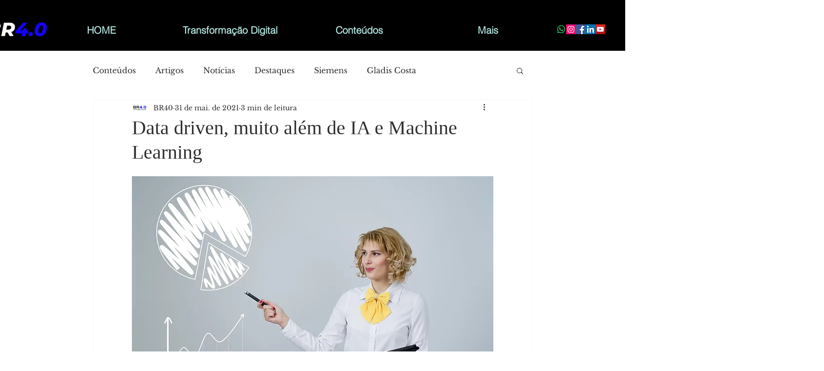

--- FILE ---
content_type: text/html; charset=utf-8
request_url: https://www.google.com/recaptcha/api2/aframe
body_size: 248
content:
<!DOCTYPE HTML><html><head><meta http-equiv="content-type" content="text/html; charset=UTF-8"></head><body><script nonce="e1tYbBkyJjQhibWmtoAMSA">/** Anti-fraud and anti-abuse applications only. See google.com/recaptcha */ try{var clients={'sodar':'https://pagead2.googlesyndication.com/pagead/sodar?'};window.addEventListener("message",function(a){try{if(a.source===window.parent){var b=JSON.parse(a.data);var c=clients[b['id']];if(c){var d=document.createElement('img');d.src=c+b['params']+'&rc='+(localStorage.getItem("rc::a")?sessionStorage.getItem("rc::b"):"");window.document.body.appendChild(d);sessionStorage.setItem("rc::e",parseInt(sessionStorage.getItem("rc::e")||0)+1);localStorage.setItem("rc::h",'1769603712454');}}}catch(b){}});window.parent.postMessage("_grecaptcha_ready", "*");}catch(b){}</script></body></html>